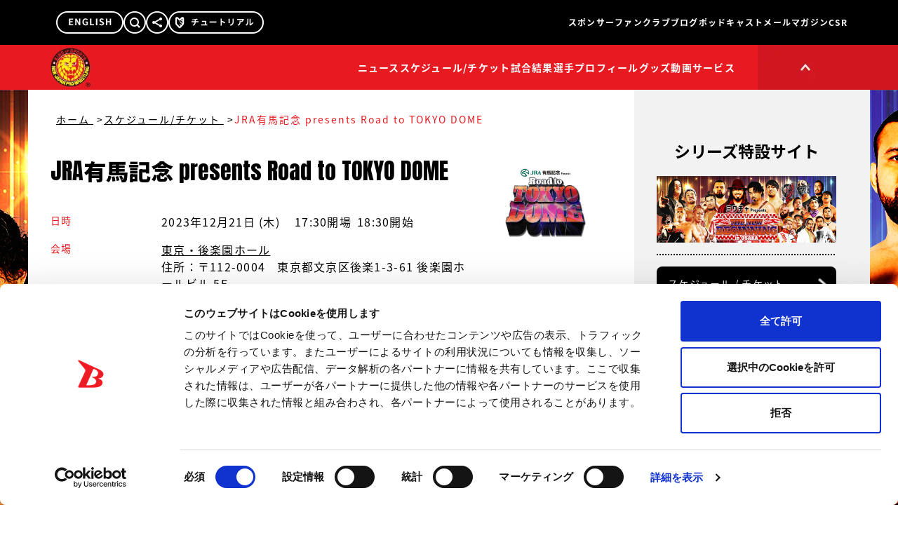

--- FILE ---
content_type: text/html; charset=UTF-8
request_url: https://www.googletagmanager.com/ns.html?id=GTM-P6R58GS
body_size: 27
content:
<!DOCTYPE html>


<html lang=en>
<head>
  <meta charset=utf-8>
  <title>ns</title>
</head>
<body>
  

  

  
  

  

  

  

  

  

  

  

  

  

  

  

  

  

  







































<img height="1" width="1" style="border-style:none;" alt="" src="//www.googleadservices.com/pagead/conversion/586542145/?url=https%3A%2F%2Fwww.njpw.co.jp%2Ftornament%2F452954&amp;guid=ON&amp;script=0&amp;data="/>

<img height="1" width="1" style="border-style:none;" alt="" src="//www.googleadservices.com/pagead/conversion/586542145/?url=https%3A%2F%2Fwww.njpw.co.jp%2Ftornament%2F452954&amp;guid=ON&amp;script=0&amp;data="/>















































</body></html>


--- FILE ---
content_type: text/html; charset=utf-8
request_url: https://www.google.com/recaptcha/api2/aframe
body_size: 267
content:
<!DOCTYPE HTML><html><head><meta http-equiv="content-type" content="text/html; charset=UTF-8"></head><body><script nonce="LIjsHMKsDKdzypgWgyBnxw">/** Anti-fraud and anti-abuse applications only. See google.com/recaptcha */ try{var clients={'sodar':'https://pagead2.googlesyndication.com/pagead/sodar?'};window.addEventListener("message",function(a){try{if(a.source===window.parent){var b=JSON.parse(a.data);var c=clients[b['id']];if(c){var d=document.createElement('img');d.src=c+b['params']+'&rc='+(localStorage.getItem("rc::a")?sessionStorage.getItem("rc::b"):"");window.document.body.appendChild(d);sessionStorage.setItem("rc::e",parseInt(sessionStorage.getItem("rc::e")||0)+1);localStorage.setItem("rc::h",'1769247838632');}}}catch(b){}});window.parent.postMessage("_grecaptcha_ready", "*");}catch(b){}</script></body></html>

--- FILE ---
content_type: text/css
request_url: https://www.njpw.co.jp/assets/TournamentBottom-2d25630d.css
body_size: 649
content:
@media (1190px <= width){._container_2j2h0_3{padding:0 32px}._dl_2j2h0_7{display:grid;gap:16px;grid-template-columns:142px 1fr;margin-top:44px}._dl_2j2h0_7 dt{color:#e71a21}._dl_2j2h0_7 dd a{text-decoration:underline}._dl_2j2h0_7 dd a:hover{color:#e71a21}._dl_2j2h0_7 dd p{margin-bottom:16px}._dl_2j2h0_7 dd p.eventInfo{border-top:2px dotted #000}._dl_2j2h0_7 dd p.linkBtn a{display:block;border-radius:8px;text-align:center;color:#fff;padding:16px 0;font-size:14px;line-height:16px;background:url([data-uri]) no-repeat center right 8px #000;text-decoration:none}._dl_2j2h0_7 dd p.linkBtn a:hover{background:url([data-uri]) no-repeat center right 8px #e71a21}._table_2j2h0_52 table{display:table;width:100%;max-width:642px;margin:16px 0 24px;border-collapse:separate;text-align:center}._table_2j2h0_52 table th,._table_2j2h0_52 table td{border-bottom:2px dotted #000;border-right:2px dotted #000}._table_2j2h0_52 table th:first-child,._table_2j2h0_52 table td:first-child{width:384px;padding:8px;text-align:left}._table_2j2h0_52 table th:last-child,._table_2j2h0_52 table td:last-child{border-right:none}}@media (767px < width < 1190px){._container_2j2h0_3 img{width:100%}._dl_2j2h0_7{margin-top:16px;border-top:1px dotted #000;border-bottom:1px dotted #000}._dl_2j2h0_7 dt{padding:12px 3.5% 0;border-top:1px dotted #000;color:#e71a21}._dl_2j2h0_7 dt:first-child{border-top:none}._dl_2j2h0_7 dd{margin-top:12px;padding:0 3.5% 12px}._dl_2j2h0_7 dd a{text-decoration:underline}._dl_2j2h0_7 dd a:hover{color:#e71a21}._dl_2j2h0_7 dd p{margin-bottom:24px}._dl_2j2h0_7 dd p.eventInfo{border-top:1px dotted #000}._dl_2j2h0_7 dd p.linkBtn a{display:block;border-radius:3px;text-align:center;color:#fff;padding:30px 0;line-height:10px;background:url([data-uri]) no-repeat center right 12px #000;background-size:12px auto}._table_2j2h0_52 table{display:table;width:100%;margin:16px 0 24px;border-collapse:separate;text-align:center}._table_2j2h0_52 table th,._table_2j2h0_52 table td{border-bottom:1px dotted #000;border-right:1px dotted #000}._table_2j2h0_52 table th:first-child,._table_2j2h0_52 table td:first-child{width:50%;padding:8px;text-align:left}._table_2j2h0_52 table th:last-child,._table_2j2h0_52 table td:last-child{border-right:none}}@media (width <= 767px){._container_2j2h0_3 img{width:100%}._dl_2j2h0_7{margin-top:16px;border-top:1px dotted #000;border-bottom:1px dotted #000}._dl_2j2h0_7 dt{padding:6px 3.5% 0;border-top:1px dotted #000;color:#e71a21}._dl_2j2h0_7 dt:first-child{border-top:none}._dl_2j2h0_7 dd{margin-top:12px;padding:0 3.5% 6px}._dl_2j2h0_7 dd a{text-decoration:underline}._dl_2j2h0_7 dd a:hover{color:#e71a21}._dl_2j2h0_7 dd p{margin-bottom:12px}._dl_2j2h0_7 dd p.eventInfo{border-top:1px dotted #000}._dl_2j2h0_7 dd p.linkBtn a{display:block;border-radius:3px;text-align:center;color:#fff;padding:15px 0;font-size:12px;line-height:10px;background:url([data-uri]) no-repeat center right 12px #000;background-size:12px auto}._table_2j2h0_52 table{display:table;width:100%;margin:16px 0 24px;border-collapse:separate;text-align:center}._table_2j2h0_52 table th,._table_2j2h0_52 table td{border-bottom:1px dotted #000;border-right:1px dotted #000}._table_2j2h0_52 table th:first-child,._table_2j2h0_52 table td:first-child{width:50%;padding:8px;text-align:left}._table_2j2h0_52 table th:last-child,._table_2j2h0_52 table td:last-child{border-right:none}}


--- FILE ---
content_type: application/x-javascript
request_url: https://consentcdn.cookiebot.com/consentconfig/ccd2e8a5-d29d-4754-8e8c-50d25ceb353a/njpw.co.jp/configuration.js
body_size: 236
content:
CookieConsent.configuration.tags.push({id:194275389,type:"script",tagID:"",innerHash:"",outerHash:"",tagHash:"11858025385027",url:"https://www.njpw.co.jp/assets/index-22596578.js",resolvedUrl:"https://www.njpw.co.jp/assets/index-22596578.js",cat:[1,2,3,4,5]});CookieConsent.configuration.tags.push({id:194275391,type:"script",tagID:"",innerHash:"",outerHash:"",tagHash:"14271232356075",url:"https://www.njpw.co.jp/ttgc/assets/main-OnvBuxtz.js",resolvedUrl:"https://www.njpw.co.jp/ttgc/assets/main-OnvBuxtz.js",cat:[4]});CookieConsent.configuration.tags.push({id:194275392,type:"script",tagID:"",innerHash:"",outerHash:"",tagHash:"5282293847811",url:"https://www.visumo.jp/MediaManagement/WebApi/ecbn-selection-widget.js",resolvedUrl:"https://www.visumo.jp/MediaManagement/WebApi/ecbn-selection-widget.js",cat:[5]});CookieConsent.configuration.tags.push({id:194275393,type:"script",tagID:"",innerHash:"",outerHash:"",tagHash:"2715034822766",url:"https://www.njpw.co.jp/finalroad/assets/index-RRmrjdst.js",resolvedUrl:"https://www.njpw.co.jp/finalroad/assets/index-RRmrjdst.js",cat:[2,4]});CookieConsent.configuration.tags.push({id:194275394,type:"iframe",tagID:"",innerHash:"",outerHash:"",tagHash:"12472241718470",url:"https://app-svc-pub.bizrisk.iij.jp/iframe/8a5f78508316f3ccd6eb6a9464a51cf6e37e3.html",resolvedUrl:"https://app-svc-pub.bizrisk.iij.jp/iframe/8a5f78508316f3ccd6eb6a9464a51cf6e37e3.html",cat:[1]});

--- FILE ---
content_type: application/javascript
request_url: https://www.njpw.co.jp/assets/ContentsContainer.vue_vue_type_script_setup_true_lang-4b9af001.js
body_size: 6230
content:
import{a as I,g as E,j as J,u as O}from"./OverlayNav.vue_vue_type_script_setup_true_lang-d809af39.js";import{d as f,o as e,c as n,j as v,e as t,h as r,F as x,p as G,m as M,r as U,t as C,g as K,k as R,w as D,n as b,i as X,b as y,f as S,J as q,a as B,l as Y,I as V}from"./index-22596578.js";import{u as ee}from"./MainHeader.vue_vue_type_script_setup_true_lang-215b6c96.js";const te=["href","target"],se=["src"],ne={name:"SideAdSense"},F=f({...ne,props:{items:{}},setup(h){const a="https://www.njpw.co.jp/wp-content/uploads/";return(c,g)=>(e(!0),n(x,null,v(c.items.Items.filter(u=>u.dsp_image),(u,s)=>(e(),n("div",{key:s,class:"space-y-2"},[t("a",{href:u.dsp_link,target:u.new_window_flg==="1"?"_blank":""},[t("img",{src:`${r(a)}${u.dsp_image}`,class:"h-auto w-full align-bottom hover:animate-pulse-ones"},null,8,se)],8,te)]))),128))}}),oe="[data-uri]",ae="[data-uri]",re=h=>{const a=["event-calendar","event",h],c=async g=>{const s=`https://app.njpw.co.jp${`/event-calendar/${g.value.date}/event`}.json`;return(await fetch(s)).json()};return I({queryKey:a,queryFn:()=>c(h),staleTime:1e3*60*30})},le={class:"mb-[15px] bg-white px-4 pb-[18px] pt-3"},ce={class:"mb-2 flex w-full items-center justify-between"},ie={key:0,class:"fa fa-chevron-left","aria-hidden":"true"},pe={key:1,src:oe,alt:"前月",class:"mx-auto h-auto w-10 align-bottom md:w-20"},ue={class:"text-base md:text-2xl lg:text-sm"},de={key:0,class:"fa fa-chevron-right","aria-hidden":"true"},me={key:1,src:ae,alt:"次月",class:"mx-auto h-auto w-10 align-bottom md:w-20"},he={class:"w-full text-xs"},ge={class:"grid grid-cols-7 pb-[6px]"},_e={class:"grid grid-cols-7 border-l border-t border-primary"},ye={class:"grid w-full place-content-center self-center text-center text-xs md:text-xl lg:text-xs"},xe={class:"flex w-full flex-col justify-end group-hover:mb-[2.5px]"},ve={class:"grid w-full place-content-center self-center text-center text-xs md:text-xl lg:text-xs"},fe=K('<ul class="mt-3 flex flex-wrap items-center justify-start text-xs md:text-2xl lg:text-xs"><li class="w-1/2"><span class="mr-2 inline-block h-2 w-10 bg-pointcolor align-middle lg:w-5"> </span> 大会日程 </li><li class="w-1/2"><span class="mr-2 inline-block h-2 w-10 bg-keycolor align-middle lg:w-5"> </span> 各種イベント </li></ul>',1),we={name:"EventCalendar"},be=f({...we,props:{type:{}},setup(h){const{formatDatetime:a,createJST:c,zeroPadding:g}=ee(),s=c(new Date),d=new Date(s.year,s.month-1,1),l=G({...s,date:1,day:d.getDay()}),i=M(()=>new Date(l.value.year,l.value.month-1+1,0)),A=M(()=>l.value.day%7),N=M(()=>{const p=i.value.getDay();return 7-1-p%7}),P=()=>{l.value={year:d.getFullYear(),month:d.getMonth()+1,date:1,day:d.getDay()}},Q=()=>{d.setMonth(d.getMonth()-1),P()},L=()=>{d.setMonth(d.getMonth()+1),P()},Z=M(()=>{const{year:p,month:m}=l.value;return{date:`${p}${g(m)}`}}),{data:$}=re(Z),k=M(()=>$.value?Object.values($.value.reduce((p,m)=>{const _=a(m.event_date,"YYYYMMDD"),o=Number(a(m.event_date,"D")),w=`/event-calendar/${a(m.event_date,"YYYYMM")}/#event-date-${_}`;return p[_]=p[_]||{date:_,day:o,link:w,event_type:[]},p[_].event_type.includes(m.event_type)||p[_].event_type.push(m.event_type),p},{})):null),j=(p,m)=>{if(!p)return null;const _=p.find(W=>W.day===m);if(!_)return null;const o=_.event_type.includes(1),w=_.event_type.includes(2),T=_.link;return{isEvent:o,isMatch:w,link:T}};return(p,m)=>{const _=U("RouterLink");return e(),n("div",le,[t("div",ce,[t("span",{onClick:m[0]||(m[0]=o=>Q()),class:"cursor-pointer transition-all duration-200 ease-in-out hover:text-keycolor"},[p.type==="pc"?(e(),n("i",ie)):(e(),n("img",pe))]),t("span",ue,C(l.value.year)+"年"+C(r(g)(l.value.month))+"月 ",1),t("span",{onClick:m[1]||(m[1]=o=>L()),class:"cursor-pointer transition-all duration-200 ease-in-out hover:text-keycolor"},[p.type==="pc"?(e(),n("i",de)):(e(),n("img",me))])]),t("div",he,[t("div",ge,[(e(),n(x,null,v(["日","月","火","水","木","金","土"],o=>t("div",{key:o,class:"text-center text-xs md:text-xl lg:text-xs"},C(o),1)),64))]),t("div",_e,[(e(!0),n(x,null,v(A.value,o=>(e(),n("div",{key:`front${o}`,class:"h-[49px] border-b border-r border-primary md:h-[69px] lg:h-[39px]"}))),128)),(e(!0),n(x,null,v(i.value.getDate(),o=>{var w,T,W;return e(),n("div",{key:o,class:"group h-[49px] border-b border-r border-primary md:h-[69px] lg:h-[39px]"},[(w=j(k.value,o))!=null&&w.isMatch||(T=j(k.value,o))!=null&&T.isEvent?(e(),R(_,{key:0,to:`${(W=j(k.value,o))==null?void 0:W.link}`,class:"transition-all duration-200 ease-in-out hover:text-keycolor lg:hover:text-primary"},{default:D(()=>{var z,H;return[t("div",{class:b(["grid h-full grid-rows-[1fr,12px] items-end group-hover:shadow-[0_0_0_3px_rgba(255,0,0,1)_inset]",[r(s).year===l.value.year&&r(s).month===l.value.month&&o===r(s).date?"border-[3px] border-primary":""]])},[t("span",ye,C(o),1),t("div",xe,[(z=j(k.value,o))!=null&&z.isMatch?(e(),n("div",{key:0,class:b(["mx-auto h-2 w-full bg-pointcolor group-hover:w-[calc(100%-6px)]",[r(s).year===l.value.year&&r(s).month===l.value.month&&o===r(s).date?"last-of-type:h-[5px] lg:group-hover:last-of-type:h-[3px]":"lg:group-hover:last-of-type:h-[6px]"]])},null,2)):X("",!0),(H=j(k.value,o))!=null&&H.isEvent?(e(),n("div",{key:1,class:b(["mx-auto h-2 w-full bg-keycolor group-hover:w-[calc(100%-6px)]",[r(s).year===l.value.year&&r(s).month===l.value.month&&o===r(s).date?"last-of-type:h-[5px] lg:group-hover:last-of-type:h-[3px]":"lg:group-hover:last-of-type:h-[6px]"]])},null,2)):X("",!0)])],2)]}),_:2},1032,["to"])):(e(),n("div",{key:1,class:b(["h-full p-[10px] md:p-[14px] lg:p-[4.5px]",[r(s).year===l.value.year&&r(s).month===l.value.month&&o===r(s).date?"border-[3px] border-primary":""]])},[t("span",ve,C(o),1)],2))])}),128)),(e(!0),n(x,null,v(N.value,o=>(e(),n("div",{key:`back${o}`,class:"h-[49px] border-b border-r border-primary md:h-[69px] lg:h-[39px]"}))),128))])]),fe])}}}),Ae=()=>{const h=["common","side-banner"],a=async()=>(await fetch("https://app.njpw.co.jp/common/side-banner.json")).json();return I({queryKey:h,queryFn:()=>a(),refetchOnWindowFocus:!1,staleTime:1e3*60*30})},ke=()=>{const h=["common","side-series-banner"],a=async()=>(await fetch("https://app.njpw.co.jp/common/side-series-banner.json")).json();return I({queryKey:h,queryFn:()=>a(),refetchOnWindowFocus:!1,staleTime:1e3*60*30})},je=t("h2",{class:"mb-6 text-center font-eng text-[23px] font-bold leading-[1.0em] tracking-normal"}," シリーズ特設サイト ",-1),Me={class:"space-y-2"},Ce=["href","target"],Re=["src"],De=f({__name:"ContainerSeriesBanner",setup(h){const{data:a}=ke(),c="https://www.njpw.co.jp/wp-content/uploads/";return(g,u)=>(e(),n(x,null,[je,t("ul",Me,[(e(!0),n(x,null,v(r(a),(s,d)=>(e(),n("li",{key:d},[t("a",{href:s.special_url,target:s.show_special_link_blank?"_blank":""},[t("img",{src:`${r(c)}${s.side_banner_image}`,alt:"シリーズ画像",class:"h-auto w-full align-bottom lg:hover:animate-pulse-ones"},null,8,Re)],8,Ce)]))),128))])],64))}}),Te={class:"float-right m-0 h-auto w-full max-w-[336px] bg-primary-200 pb-14 pl-8 pr-12 pt-8 text-left lg:block"},We={key:0},Xe={class:"mb-11 ml-[-14px]"},Ye=t("div",{class:"mx-0 my-4 border-b-2 border-solid [border-image:url(@/assets/common/dot.webp)_0_0_6_repeat]"},null,-1),Ee={class:"pt-[31px]"},Ie=t("h2",{class:"mb-6 text-center font-eng text-[28px] leading-[1em] tracking-normal"}," EVENT CALENDAR ",-1),Pe={class:"linkBtn"},$e={class:"mx-auto mt-8 w-[160px] pb-11"},ze={class:"mb-10 mt-8 space-y-2"},He={key:0},Se=t("h2",{class:"mb-6 text-center font-eng text-[28px] leading-[1em] tracking-normal"}," SOCIAL MEDIA ",-1),qe={class:"mb-8 h-[512px] w-[256px] overflow-scroll bg-white"},Fe=t("a",{class:"twitter-timeline",href:"https://twitter.com/njpw1972",target:"_blank"},"Tweets by njpw1972",-1),Ue={class:"mb-8 h-[512px] w-[256px] overflow-scroll bg-white"},Be=t("a",{class:"twitter-timeline",href:"https://twitter.com/njpw_nyao",target:"_blank"},"Tweets by njpw_nyao",-1),Ne=f({__name:"RightSideArea",setup(h){const{data:a}=Ae();return(c,g)=>{var s,d,l;const u=U("RouterLink");return e(),n("div",Te,[(s=r(a))!=null&&s.find(i=>i.position==="side1"&&i.Items.length>0)?(e(),n("div",We,[(e(!0),n(x,null,v((d=r(a))==null?void 0:d.filter(i=>i.position==="side1"&&i.Items.length>0),(i,A)=>(e(),n("div",{class:"mb-2",key:A},[y(F,{items:i},null,8,["items"])]))),128))])):X("",!0),t("div",Xe,[y(E,{yoneadsID:"yoneads59294",slots:["/21153358,22589240123/58834",[300,250],"div-gpt-ad-1548055531877-0"]})]),t("div",null,[y(De),Ye,y(u,{to:"/schedule",class:"block rounded-lg bg-primary bg-[url(@/assets/common/arrow/right_wt.webp)] bg-[length:24px_auto] bg-[center_right_8px] bg-no-repeat py-4 pl-4 pr-0 text-left text-sm leading-4 text-white transition-all duration-200 ease-in-out hover:bg-keycolor"},{default:D(()=>[S("スケジュール / チケット")]),_:1})]),t("div",Ee,[Ie,y(be,{type:"pc"}),t("p",Pe,[y(u,{to:"/event-calendar",class:"block rounded-lg bg-primary bg-[url(@/assets/common/arrow/right_wt.webp)] bg-[length:24px_auto] bg-[center_right_8px] bg-no-repeat py-4 pl-4 pr-0 text-left text-sm leading-4 text-white transition-all duration-200 ease-in-out hover:bg-keycolor"},{default:D(()=>[S("イベントカレンダー")]),_:1})])]),t("div",$e,[y(E,{yoneadsID:"yoneads58832",slots:["/21153358,22589240123/58832",[160,600],"div-gpt-ad-1548055419029-0"]})]),t("ul",ze,[(e(!0),n(x,null,v((l=r(a))==null?void 0:l.filter(i=>i.position!=="site1"&&i.position!=="side1"&&i.Items.length>0),(i,A)=>(e(),n("li",{key:A,class:"space-y-2"},[y(F,{items:i},null,8,["items"]),i.position==="side8"?(e(),n("div",He,[y(E,{yoneadsID:"yoneads58831",slots:["/21153358,22589240123/58831",[300,250],"div-gpt-ad-1548055376714-0"]})])):X("",!0)]))),128))]),t("div",null,[Se,t("div",qe,[Fe,(e(),R(q("script"),{type:"text/javascript",src:"https://platform.twitter.com/widgets.js",async:""}))]),t("div",Ue,[Be,(e(),R(q("script"),{type:"text/javascript",src:"https://platform.twitter.com/widgets.js",async:""}))])])])}}}),Qe=f({__name:"PcContentWrap",setup(h){const{data:a}=J(),c="https://www.njpw.co.jp/wp-content/uploads/",g=s=>{if(s)return`${c}${s[0].background_image}`},u=B();return(s,d)=>(e(),n("div",{class:b(["mx-auto mb-10 h-auto w-full overflow-hidden pt-0 lg:mb-0 lg:pt-0",r(u).currentRoute.value.path!=="/"?"mt-[60px] lg:mt-32":""]),style:V(r(a)?`background: url(${g(r(a))}) no-repeat top center #000;`:"")},[Y(s.$slots,"default")],6))}}),Le=f({__name:"SpContentWrap",setup(h){const a=B();return(c,g)=>(e(),n("div",{class:b(["mx-auto mb-10 h-auto w-full overflow-hidden pt-0 lg:mb-0 lg:pt-0",r(a).currentRoute.value.path!=="/"?"mt-[60px] lg:mt-32":""])},[Y(c.$slots,"default")],2))}}),Ze={class:"mx-auto my-0 h-auto justify-between p-0 lg:flex lg:w-[1200px]"},Je={class:"mx-auto my-0 h-auto justify-between p-0 lg:flex lg:w-[1200px]"},Ve=f({__name:"ContentsContainer",setup(h){const{isLgWidth:a}=O();return(c,g)=>r(a)?(e(),R(Qe,{key:0},{default:D(()=>[t("div",Ze,[Y(c.$slots,"contents"),y(Ne)])]),_:3})):(e(),R(Le,{key:1},{default:D(()=>[t("div",Je,[Y(c.$slots,"contents")])]),_:3}))}});export{Ve as _,be as a,re as b,ke as u};


--- FILE ---
content_type: application/javascript
request_url: https://www.njpw.co.jp/assets/TournamentBottom.vue_vue_type_script_setup_true_lang-d02f8e05.js
body_size: 814
content:
import{u as p}from"./MainHeader.vue_vue_type_script_setup_true_lang-215b6c96.js";import{u as m}from"./TournamentTop.vue_vue_type_script_setup_true_lang-49a0fb1e.js";import{d as h,o as t,c as d,e,F as o,t as r,h as s,i as n,n as i,f as l}from"./index-22596578.js";const v="_container_2j2h0_3",M="_dl_2j2h0_7",T="_table_2j2h0_52",c={container:v,dl:M,table:T},k=e("dt",null,[l("ファンクラブ"),e("br",{class:"hidden lg:block"}),l("先行予約期間")],-1),Y={class:"pr-2.5 md:pr-5 lg:px-2 lg:pb-0.5"},f={key:0},y={key:1},b=e("span",{class:"px-1"},"～",-1),g=e("dt",null,"一般発売日",-1),D=e("dt",null,[l("入場料金"),e("br",{class:"hidden lg:block"}),l("(税込み)")],-1),H=["innerHTML"],L=e("dt",null,"注意事項",-1),B=["innerHTML"],C=e("dt",null,"プレイガイド",-1),V=["innerHTML"],j=e("dt",null,"お問い合わせ",-1),F=["innerHTML"],N={name:"TournamentBottom"},w=h({...N,props:{data:{}},setup(Z){const{formatDatetime:_}=p(),{removeSizeFull:u}=m();return(a,z)=>(t(),d("div",{class:i(["text-[12.5px] md:text-2xl lg:text-sm",s(c).container])},[e("dl",{class:i(s(c).dl)},[a.data.advance_start_date&&a.data.advance_start_date!="0001-01-01T00:00:00Z"||a.data.advance_period_date&&a.data.advance_period_date!="0001-01-01T00:00:00Z"?(t(),d(o,{key:0},[k,e("dd",Y,[a.data.advance_start_date?(t(),d("span",f,r(s(_)(a.data.advance_start_date,"YYYY年MM月DD日(d)"))+r(a.data.advance_start_time),1)):n("",!0),a.data.advance_period_date&&a.data.advance_start_date!==a.data.advance_period_date?(t(),d("span",y,[b,e("span",null,r(s(_)(a.data.advance_period_date,"YYYY年MM月DD日(d)"))+r(a.data.advance_period_time),1)])):n("",!0)])],64)):n("",!0),a.data.release_date_start&&a.data.release_date_start!="0001-01-01T00:00:00Z"?(t(),d(o,{key:1},[g,e("dd",null,r(s(_)(a.data.release_date_start,"YYYY年MM月DD日(d)"))+"〜",1)],64)):n("",!0),a.data.admission_fees?(t(),d(o,{key:2},[D,e("dd",{class:i(s(c).table),innerHTML:a.data.admission_fees},null,10,H)],64)):n("",!0),a.data.notes?(t(),d(o,{key:3},[L,e("dd",{innerHTML:a.data.notes},null,8,B)],64)):n("",!0),a.data.play_guide?(t(),d(o,{key:4},[C,e("dd",{innerHTML:s(u)(a.data.play_guide)},null,8,V)],64)):n("",!0),a.data.contact?(t(),d(o,{key:5},[j,e("dd",{innerHTML:a.data.contact},null,8,F)],64)):n("",!0)],2)],2))}});export{w as _};


--- FILE ---
content_type: application/javascript
request_url: https://www.njpw.co.jp/assets/TournamentTop.vue_vue_type_script_setup_true_lang-49a0fb1e.js
body_size: 1678
content:
import{_ as f}from"./useSeries-8e64a89f.js";import{S as y}from"./schedule-8cbde414.js";import{_ as b}from"./noimage_poster-f39edaf0.js";import{X as N}from"./OverlayNav.vue_vue_type_script_setup_true_lang-d809af39.js";import{u as w}from"./MainHeader.vue_vue_type_script_setup_true_lang-215b6c96.js";import{d as T,o as a,c as t,e as d,n as _,b as C,i as s,F as m,f as i,t as n,h as l,j as g}from"./index-22596578.js";const L=()=>({convertNewLineCode:o=>o.replace(/\r\n|\r|\n/g,"<br />"),removeSizeFull:o=>o.replace(/size-full/g,"")}),D={class:""},S={class:"border-b border-primary pb-5 pt-9 md:pb-10 md:pt-20 lg:border-none lg:p-0"},z={class:"mt-1 grid grid-cols-[52px_1fr] gap-[1em] px-[3.5%] text-[12.5px] md:grid-cols-[110px_1fr] md:text-2xl lg:mt-11 lg:grid-cols-[142px_1fr] lg:gap-4 lg:px-0 lg:text-sm lg:[&>dd]:text-base [&>dt]:text-keycolor"},V={key:0},B={key:1},F={class:"mr-4"},H={key:0},M={key:0,class:"mr-2"},Y={key:1},$={key:2},j={key:3},E={key:0},I=["href"],X={key:1},A={key:1},O={key:2},P={key:3},R=["innerHTML"],U={key:4},q={key:5,class:"flex items-center gap-x-1"},G=["src","alt"],J={key:6},K={key:7},Q={key:0,class:"hidden w-full lg:block"},W=["src","alt"],Z={key:0,class:"mt-5 flex items-center gap-x-2 px-[3.5%] lg:mt-10 lg:px-8"},x=["src"],ee=["href"],ae={name:"TournamentTop"},ie=T({...ae,props:{data:{},seriesTitle:{},seriesImage:{},twitterTag:{},pageName:{}},setup(h){const{formatDatetime:u}=w(),o=e=>y.find(p=>p.key===e)??{key:"",src:"",alt:""},v="https://www.njpw.co.jp/wp-content/uploads/",{convertNewLineCode:c}=L();return(e,p)=>(a(),t(m,null,[d("div",{class:_(["lg:px-8",e.pageName==="result"?"block":"block lg:grid lg:grid-cols-[1fr_188px] lg:gap-x-4"])},[d("div",D,[d("div",S,[e.seriesTitle?(a(),t("h2",{key:0,class:_(["font-eng text-[30px] font-normal leading-[1em] tracking-normal md:text-[50px] lg:text-[32px] lg:font-black [&>span]:text-[30px] [&>span]:font-thin [&>span]:md:text-[60px] [&>span]:lg:text-[32px]",e.pageName==="result"?"text-center":"text-center lg:text-left"])},[C(f,{text:e.seriesTitle},null,8,["text"])],2)):s("",!0)]),d("dl",z,[e.data.event_start_date||e.data.doors_open||e.data.start_time?(a(),t("dt",V,"日時")):s("",!0),e.data.event_start_date||e.data.doors_open||e.data.start_time?(a(),t("dd",B,[d("span",F,[e.data.event_date?(a(),t(m,{key:0},[i(n(e.data.event_date),1)],64)):(a(),t(m,{key:1},[i(n(l(u)(e.data.event_start_date,"YYYY年MM月DD日"))+" ("+n(l(u)(e.data.event_start_date,"d")),1),e.data.event_start_date_national_holiday==="1"?(a(),t("span",H,"・祝")):s("",!0),i(") ")],64))]),e.data.doors_open?(a(),t("span",M,n(e.data.doors_open)+"開場",1)):s("",!0),e.data.start_time?(a(),t("span",Y,n(e.data.start_time)+"開始",1)):s("",!0)])):s("",!0),e.data.venue.stadium_name||e.data.stadium_name||e.data.venue.stadium_address||e.data.venue.stadium_phone_num||e.data.venue.stadium_access?(a(),t("dt",$," 会場 ")):s("",!0),e.data.venue.stadium_name||e.data.stadium_name||e.data.venue.stadium_address||e.data.venue.stadium_phone_num||e.data.venue.stadium_access?(a(),t("dd",j,[e.data.venue.stadium_name||e.data.stadium_name?(a(),t("div",E,[e.data.venue.stadium_map_google||e.data.venue.stadium_map_ezweb?(a(),t("a",{key:0,href:e.data.venue.stadium_map_google?e.data.venue.stadium_map_google:e.data.venue.stadium_map_ezweb,target:"_blank",class:"underline hover:text-keycolor"},n(e.data.stadium_name?e.data.stadium_name:e.data.venue.stadium_name),9,I)):(a(),t("div",X,n(e.data.stadium_name?e.data.stadium_name:e.data.venue.stadium_name),1))])):s("",!0),e.pageName!=="result"&&e.data.venue.stadium_address?(a(),t("div",A,[i(" 住所："),d("span",null,n(e.data.venue.stadium_address),1)])):s("",!0),e.pageName!=="result"&&e.data.venue.stadium_phone_num?(a(),t("div",O,[i(" 電話："),d("span",null,n(e.data.venue.stadium_phone_num),1)])):s("",!0),e.pageName!=="result"&&e.data.venue.stadium_access?(a(),t("div",P,[i(" アクセス："),d("span",{innerHTML:l(c)(e.data.venue.stadium_access)},null,8,R)])):s("",!0)])):s("",!0),e.data.broadcast?(a(),t("dt",U,"放送")):s("",!0),e.data.broadcast?(a(),t("dd",q,[(a(!0),t(m,null,g(e.data.broadcast,(r,k)=>(a(),t("div",{key:k},[d("img",{src:o(r).src,alt:o(r).alt,class:"max-h-6"},null,8,G)]))),128))])):s("",!0),e.pageName==="result"&&e.data.spectators?(a(),t("dt",J,"観衆")):s("",!0),e.pageName==="result"&&e.data.spectators?(a(),t("dd",K,n(e.data.spectators),1)):s("",!0)])]),e.pageName!=="result"?(a(),t("div",Q,[d("img",{src:e.seriesImage?`${l(v)}${e.seriesImage}`:l(b),alt:e.seriesTitle},null,8,W)])):s("",!0)],2),e.pageName==="card"&&e.twitterTag?(a(),t("div",Z,[d("div",null,[d("img",{src:l(N),alt:"X",class:"h-4 w-auto md:h-6 lg:h-4"},null,8,x)]),(a(!0),t(m,null,g(e.twitterTag.split(","),r=>(a(),t("a",{key:r,class:"text-[12.5px] font-bold hover:text-keycolor hover:underline md:text-[25px] lg:text-[16px]",href:`https://twitter.com/hashtag/${r}`,target:"_blank"}," #"+n(r),9,ee))),128))])):s("",!0)],64))}});export{ie as _,L as u};


--- FILE ---
content_type: application/javascript
request_url: https://www.njpw.co.jp/assets/useReservePrams-c7475726.js
body_size: 347
content:
const g=(t,i,s,l,o,c)=>{const n=new Date,e=u(s,l),r=u(o,c);c===""&&(r==null||r.setDate(r.getDate()+1));const b=e&&e<n,a=r&&n<r;return i==="48"||!e||!r?{id:t,sp_text:"先行予約取扱なし",pc_text:"先行予約取扱なし",bg_color:"bg-[#666666]",disable:!0}:i==="49"?{id:t,sp_text:"先行予約受付なし",pc_text:"先行予約受付なし",bg_color:"bg-[#666666]",disable:!0}:s==="0001-01-01T00:00:00Z"?{id:t,sp_text:"先行予約（受付前）",pc_text:"先行予約（受付前）",bg_color:"bg-[#ccc]",disable:!0}:b&&a?{id:t,sp_text:"先行予約受付中！",pc_text:"先行予約受付中！",bg_color:"bg-[#E71A21]",disable:!1}:e?n<e?{id:t,sp_text:"先行予約（受付前）",pc_text:"先行予約（受付前）",bg_color:"bg-[#ccc]",disable:!0}:{id:t,sp_text:"先行予約（終了）",pc_text:"先行予約（受付終了）",bg_color:"bg-[#666666]",disable:!0}:{id:t,sp_text:"先行予約（受付前）",pc_text:"先行予約（受付前）",bg_color:"bg-[#ccc]",disable:!0}},u=(t,i)=>{const s=new Date;if(!t)return s;if(i){const[o,c]=i.split(":"),[n,e]=t.split("T"),[r,b]=e.split("+");t=`${n}T${o}:${c}:00+${b}`}else{const[o,c]=t.split("T"),[n,e]=c.split("+");t=`${o}T00:00:00+${e}`}const l=new Date(t);return Number.isNaN(s.getTime())?s:l};export{g as c,u as p};


--- FILE ---
content_type: application/javascript
request_url: https://www.njpw.co.jp/assets/IndexView-83a5f52d.js
body_size: 1721
content:
import{_ as I}from"./DefaultLayout.vue_vue_type_script_setup_true_lang-2c858723.js";import{g as y,p as C}from"./OverlayNav.vue_vue_type_script_setup_true_lang-d809af39.js";import{d as D,s as V,u as B,m as h,q as j,r as A,h as e,o,c,e as t,b as a,w as x,f as k,t as R,i as u,k as w,J as S}from"./index-22596578.js";import{_ as q}from"./TournamentBottom.vue_vue_type_script_setup_true_lang-d02f8e05.js";import{_ as L}from"./TournamentLinksSP.vue_vue_type_script_setup_true_lang-586eabe5.js";import{_ as M}from"./TournamentTop.vue_vue_type_script_setup_true_lang-49a0fb1e.js";import{u as E}from"./useSeries-8e64a89f.js";import{u as J}from"./useTournaments-abf3a8fd.js";import{p as b}from"./useReservePrams-c7475726.js";import"./ContentsContainer.vue_vue_type_script_setup_true_lang-4b9af001.js";import"./MainHeader.vue_vue_type_script_setup_true_lang-215b6c96.js";import"./tvasahi-3bb0a853.js";import"./schedule-8cbde414.js";import"./noimage_poster-f39edaf0.js";const P={key:0,class:"mx-auto w-full bg-white lg:w-[864px]"},z={class:"m-8 mt-0 hidden h-auto px-2 pb-4 pt-8 lg:block"},F={class:"m-0 inline-block p-0 text-sm leading-[1em] tracking-[2px] text-keycolor after:ml-1 after:text-primary after:content-['>'] last:after:content-none"},G={class:"m-0 inline-block p-0 text-sm leading-[1em] tracking-[2px] text-keycolor after:ml-1 after:text-primary after:content-['>'] last:after:content-none"},H={key:0,class:"m-0 inline-block p-0 text-sm leading-[1em] tracking-[2px] text-keycolor after:ml-1 after:text-primary after:content-['>'] last:after:content-none"},K={class:"my-5 md:mt-10 lg:mb-6 lg:mt-10 lg:px-8"},O={class:"hidden lg:block"},Q=t("div",{class:"grid w-full grid-cols-[1fr_20px] items-center rounded-[3px] bg-primary p-[10px] text-white transition-all duration-200 ease-in-out hover:bg-keycolor md:rounded-[6px] md:p-[30px] lg:rounded-lg lg:p-4"},[t("div",{class:"w-full text-center text-xs md:text-2xl lg:text-sm"},"対戦カードを見る"),t("div",null,[t("img",{src:C,alt:""})])],-1),U={key:1,class:"grid w-full grid-cols-[1fr_20px] items-center rounded-[3px] bg-[#CCC] p-[10px] text-white md:rounded-[6px] md:p-[30px] lg:rounded-lg lg:p-4"},W=t("div",{class:"w-full text-center text-xs md:text-2xl lg:text-sm"},"対戦カードを見る",-1),X=t("div",null,[t("img",{src:C,alt:""})],-1),Y=[W,X],Z={key:0,class:"m-auto my-10 text-center"},tt=t("ins",{id:"yoneads43028"},null,-1),et={key:1,class:"flex"},st={class:"w-[48%] p-20"},at={class:"w-[48%] p-20"},ot={name:"TournamentContents"},nt=D({...ot,setup(N){const{isMobile:g}=V(),l=B(),f=h(()=>({id:Number(l.params.id??0),name:String(l.name)})),{data:n}=J(f),$=h(()=>{var s;return{id:((s=n.value)==null?void 0:s.series_post_id)||0}}),{data:i}=E($),T=h(()=>{const{advance_start_date:s,advance_start_time:v,advance_period_date:d,advance_period_time:m}=n.value||{},_=new Date,p=b(s,v),r=b(d,m);return m===""&&(r==null||r.setDate(r.getDate()+1)),p&&p<_&&r&&_<r});return j(()=>{var s;return(s=i.value)==null?void 0:s.series_title},async s=>{s&&(document.title=`${s} | ${document.title}`)}),(s,v)=>{var m,_,p;const d=A("RouterLink");return e(n)?(o(),c("div",P,[t("ol",z,[t("li",F,[a(d,{to:"/",class:"mr-px cursor-pointer text-primary underline transition-all duration-200 ease-in-out hover:text-keycolor"},{default:x(()=>[k(" ホーム ")]),_:1})]),t("li",G,[a(d,{to:"/schedule",class:"mr-px cursor-pointer text-primary underline transition-all duration-200 ease-in-out hover:text-keycolor"},{default:x(()=>[k(" スケジュール/チケット ")]),_:1})]),e(i)?(o(),c("li",H,R(e(i).series_title),1)):u("",!0)]),a(M,{data:e(n),seriesTitle:(m=e(i))==null?void 0:m.series_title,seriesImage:(_=e(i))==null?void 0:_.poster_image_new,twitterTag:(p=e(i))==null?void 0:p.twitter_hash_tags,pageName:e(l).name},null,8,["data","seriesTitle","seriesImage","twitterTag","pageName"]),t("div",K,[t("div",O,[e(n).card_count?(o(),w(d,{key:0,to:`/tournament/card/${f.value.id}`},{default:x(()=>[Q]),_:1},8,["to"])):(o(),c("div",U,Y))]),a(L,{pageName:e(l).name,id:f.value.id,isAdvance:T.value,cardCount:e(n).card_count},null,8,["pageName","id","isAdvance","cardCount"])]),a(q,{data:e(n)},null,8,["data"]),e(g)?u("",!0):(o(),c("div",Z,[tt,(o(),w(S("script"),{type:"text/javascript",src:"//img.ak.impact-ad.jp/ic/pone/tags/3787/043028_7.js",async:""}))])),e(g)?u("",!0):(o(),c("div",et,[t("div",st,[a(y,{yoneadsID:"yoneads58830",slots:["/21153358,22589240123/58830",[300,250],"div-gpt-ad-1548055238732-0"]})]),t("div",at,[a(y,{yoneadsID:"yoneads58829",slots:["/21153358,22589240123/58829",[300,250],"div-gpt-ad-1548055174800-0"]})])]))])):u("",!0)}}}),yt=D({__name:"IndexView",setup(N){return(g,l)=>(o(),c("main",null,[a(I,null,{contents:x(()=>[a(nt)]),_:1})]))}});export{yt as default};


--- FILE ---
content_type: application/javascript
request_url: https://www.njpw.co.jp/assets/TournamentLinksSP.vue_vue_type_script_setup_true_lang-586eabe5.js
body_size: 399
content:
import{d as m,o as t,c as a,e as r,k as i,w as o,f as n,h as d,R as l,n as s}from"./index-22596578.js";const c={key:1,class:"grid size-full items-center"},p={key:1,class:"grid size-full items-center"},u={key:1,class:"grid size-full items-center"},g={name:"TournamentSPLinks"},y=m({...g,props:{pageName:{},id:{},isAdvance:{type:Boolean},cardCount:{}},setup(h){return(e,f)=>(t(),a("ul",{class:s(["grid grid-cols-3 lg:hidden",e.pageName==="card"?"my-5 md:my-10 ":""])},[r("li",{class:s(["h-12 text-center text-[10px] text-white md:h-24 md:text-[20px]",e.pageName==="card"?"bg-keycolor":"bg-primary"])},[e.pageName!=="card"&&e.cardCount?(t(),i(d(l),{key:0,class:"grid size-full items-center",to:`/tournament/card/${e.id}`},{default:o(()=>[n(" 対戦カード ")]),_:1},8,["to"])):(t(),a("div",c," 対戦カード "))],2),r("li",{class:s(["h-12 text-center text-[10px] text-white md:h-24 md:text-[20px]",e.pageName==="reserve"?"bg-keycolor":"bg-primary"])},[e.isAdvance&&e.pageName!=="reserve"?(t(),i(d(l),{key:0,class:"grid size-full items-center",to:`/tournament/reserve/${e.id}`},{default:o(()=>[n(" 先行予約 ")]),_:1},8,["to"])):(t(),a("div",p," 先行予約 "))],2),r("li",{class:s(["h-12 text-center text-[10px] text-white md:h-24 md:text-[20px]",e.pageName==="tournament"?"bg-keycolor":"bg-primary"])},[e.pageName!=="tournament"?(t(),i(d(l),{key:0,class:"grid size-full items-center",to:`/tournament/${e.id}`},{default:o(()=>[n(" チケット ")]),_:1},8,["to"])):(t(),a("div",u," チケット "))],2)],2))}});export{y as _};


--- FILE ---
content_type: application/javascript; charset=utf-8
request_url: https://fundingchoicesmessages.google.com/f/AGSKWxXUQv2VkbbBH3KYTg6y43pMpv7S9z3IsZbAep0Zyxedrk-8JET6lrMFAPbLEKdivOXscjsqlqt2u94GxmY3uWTs_ihbMs1nbOW-p3Xk9Jzs17qBrwlIvpnDUGKziBYarlj0yrejZhDKRpv9z-TIRcuX5sOgOuAe41hG18f6wAzco-HUIbDtTD0PliRQ/_/original/ad_/ads/masthead__ads_text._638x200_-intern-ads/
body_size: -1289
content:
window['f368d0a1-2000-43a3-b8e7-a5f2b1338dfe'] = true;